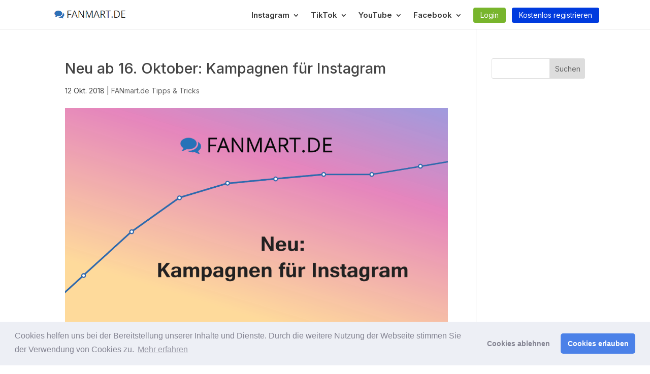

--- FILE ---
content_type: text/html; charset=UTF-8
request_url: https://fanmart.de/blog/kampagnen-fuer-instagram/
body_size: 7662
content:
<!DOCTYPE html><html lang="de" prefix="og: https://ogp.me/ns#"><head><meta charset="UTF-8" /><meta http-equiv="X-UA-Compatible" content="IE=edge"><link rel="stylesheet" media="print" onload="this.onload=null;this.media='all';" id="ao_optimized_gfonts" href="https://fonts.googleapis.com/css?family=Open+Sans:400,700%7CInter:100,200,300,regular,500,600,700,800,900&amp;display=swap"><link rel="pingback" href="https://fanmart.de/xmlrpc.php" /> <script type="text/javascript">document.documentElement.className='js';</script> <script>var et_site_url='https://fanmart.de';var et_post_id='1618';function et_core_page_resource_fallback(a,b){"undefined"===typeof b&&(b=a.sheet.cssRules&&0===a.sheet.cssRules.length);b&&(a.onerror=null,a.onload=null,a.href?a.href=et_site_url+"/?et_core_page_resource="+a.id+et_post_id:a.src&&(a.src=et_site_url+"/?et_core_page_resource="+a.id+et_post_id))}</script> <link media="all" href="https://fanmart.de/wp-content/cache/autoptimize/css/autoptimize_31294bd714a6a1d021df3802e5d023d2.css" rel="stylesheet"><title>Neu ab 16. Oktober: Kampagnen für Instagram - FANmart.de</title><meta name="description" content="Ab Dienstag, den 16. Oktober 2018 ist es endlich soweit: Ab dann können auch Kampagnen für Instagram geschaltet werden! Alle wichtigsten Infos haben wir hier"/><meta name="robots" content="follow, index, max-snippet:-1, max-video-preview:-1, max-image-preview:large"/><link rel="canonical" href="https://fanmart.de/blog/kampagnen-fuer-instagram/" /><meta property="og:locale" content="de_DE" /><meta property="og:type" content="article" /><meta property="og:title" content="Neu ab 16. Oktober: Kampagnen für Instagram - FANmart.de" /><meta property="og:description" content="Ab Dienstag, den 16. Oktober 2018 ist es endlich soweit: Ab dann können auch Kampagnen für Instagram geschaltet werden! Alle wichtigsten Infos haben wir hier" /><meta property="og:url" content="https://fanmart.de/blog/kampagnen-fuer-instagram/" /><meta property="og:site_name" content="FANmart.de" /><meta property="article:tag" content="follower" /><meta property="article:tag" content="instagram" /><meta property="article:section" content="FANmart.de Tipps &amp; Tricks" /><meta property="og:updated_time" content="2022-05-17T13:00:18+02:00" /><meta property="og:image" content="https://fanmart.de/wp-content/uploads/2018/10/neu-kampagnen-fuer-instagram.png" /><meta property="og:image:secure_url" content="https://fanmart.de/wp-content/uploads/2018/10/neu-kampagnen-fuer-instagram.png" /><meta property="og:image:width" content="1200" /><meta property="og:image:height" content="628" /><meta property="og:image:alt" content="Neue Kampagnen für Instagram" /><meta property="og:image:type" content="image/png" /><meta property="article:published_time" content="2018-10-12T22:50:44+02:00" /><meta property="article:modified_time" content="2022-05-17T13:00:18+02:00" /><meta name="twitter:card" content="summary_large_image" /><meta name="twitter:title" content="Neu ab 16. Oktober: Kampagnen für Instagram - FANmart.de" /><meta name="twitter:description" content="Ab Dienstag, den 16. Oktober 2018 ist es endlich soweit: Ab dann können auch Kampagnen für Instagram geschaltet werden! Alle wichtigsten Infos haben wir hier" /><meta name="twitter:image" content="https://fanmart.de/wp-content/uploads/2018/10/neu-kampagnen-fuer-instagram.png" /><meta name="twitter:label1" content="Verfasst von" /><meta name="twitter:data1" content="FANmart.de" /><meta name="twitter:label2" content="Lesedauer" /><meta name="twitter:data2" content="1 Minute" /> <script type="application/ld+json" class="rank-math-schema">{"@context":"https://schema.org","@graph":[{"@type":["Organization","Person"],"@id":"https://fanmart.de/#person","name":"FANmart.de","url":"https://fanmart.de"},{"@type":"WebSite","@id":"https://fanmart.de/#website","url":"https://fanmart.de","name":"FANmart.de","publisher":{"@id":"https://fanmart.de/#person"},"inLanguage":"de"},{"@type":"ImageObject","@id":"https://fanmart.de/wp-content/uploads/2018/10/neu-kampagnen-fuer-instagram.png","url":"https://fanmart.de/wp-content/uploads/2018/10/neu-kampagnen-fuer-instagram.png","width":"1200","height":"628","caption":"Neue Kampagnen f\u00fcr Instagram","inLanguage":"de"},{"@type":"BreadcrumbList","@id":"https://fanmart.de/blog/kampagnen-fuer-instagram/#breadcrumb","itemListElement":[{"@type":"ListItem","position":"1","item":{"@id":"https://fanmart.de","name":"Startseite"}},{"@type":"ListItem","position":"2","item":{"@id":"https://fanmart.de/blog/category/fanmart-de-tipps-tricks/","name":"FANmart.de Tipps &amp; Tricks"}},{"@type":"ListItem","position":"3","item":{"@id":"https://fanmart.de/blog/kampagnen-fuer-instagram/","name":"Neu ab 16. Oktober: Kampagnen f\u00fcr Instagram"}}]},{"@type":"WebPage","@id":"https://fanmart.de/blog/kampagnen-fuer-instagram/#webpage","url":"https://fanmart.de/blog/kampagnen-fuer-instagram/","name":"Neu ab 16. Oktober: Kampagnen f\u00fcr Instagram - FANmart.de","datePublished":"2018-10-12T22:50:44+02:00","dateModified":"2022-05-17T13:00:18+02:00","isPartOf":{"@id":"https://fanmart.de/#website"},"primaryImageOfPage":{"@id":"https://fanmart.de/wp-content/uploads/2018/10/neu-kampagnen-fuer-instagram.png"},"inLanguage":"de","breadcrumb":{"@id":"https://fanmart.de/blog/kampagnen-fuer-instagram/#breadcrumb"}},{"@type":"Person","@id":"https://fanmart.de/author/user/","name":"FANmart.de","url":"https://fanmart.de/author/user/","image":{"@type":"ImageObject","@id":"https://secure.gravatar.com/avatar/b58996c504c5638798eb6b511e6f49af?s=96&amp;d=blank&amp;r=g","url":"https://secure.gravatar.com/avatar/b58996c504c5638798eb6b511e6f49af?s=96&amp;d=blank&amp;r=g","caption":"FANmart.de","inLanguage":"de"}},{"@type":"BlogPosting","headline":"Neu ab 16. Oktober: Kampagnen f\u00fcr Instagram - FANmart.de","datePublished":"2018-10-12T22:50:44+02:00","dateModified":"2022-05-17T13:00:18+02:00","articleSection":"FANmart.de Tipps &amp; Tricks","author":{"@id":"https://fanmart.de/author/user/","name":"FANmart.de"},"publisher":{"@id":"https://fanmart.de/#person"},"description":"Ab Dienstag, den 16. Oktober 2018 ist es endlich soweit: Ab dann k\u00f6nnen auch Kampagnen f\u00fcr Instagram geschaltet werden! Alle wichtigsten Infos haben wir hier","name":"Neu ab 16. Oktober: Kampagnen f\u00fcr Instagram - FANmart.de","@id":"https://fanmart.de/blog/kampagnen-fuer-instagram/#richSnippet","isPartOf":{"@id":"https://fanmart.de/blog/kampagnen-fuer-instagram/#webpage"},"image":{"@id":"https://fanmart.de/wp-content/uploads/2018/10/neu-kampagnen-fuer-instagram.png"},"inLanguage":"de","mainEntityOfPage":{"@id":"https://fanmart.de/blog/kampagnen-fuer-instagram/#webpage"}}]}</script> <link href='https://fonts.gstatic.com' crossorigin='anonymous' rel='preconnect' /><meta content="Divi v.4.9.7" name="generator"/> <script type="text/javascript">window.addEventListener('load',function(){ds24wp_PromoPixel('aff','cam',"https://www.digistore24.com/track/DIGISTORE24ID/301641/CAMPAIGNKEY",false,'','','','https://www.digistore24.com/buy/promolink','301641');},false);</script> <meta name="generator" content="WordPress 6.6.4" /><link rel='shortlink' href='https://fanmart.de/?p=1618' /><link rel="alternate" title="oEmbed (JSON)" type="application/json+oembed" href="https://fanmart.de/wp-json/oembed/1.0/embed?url=https%3A%2F%2Ffanmart.de%2Fblog%2Fkampagnen-fuer-instagram%2F" /><link rel="alternate" title="oEmbed (XML)" type="text/xml+oembed" href="https://fanmart.de/wp-json/oembed/1.0/embed?url=https%3A%2F%2Ffanmart.de%2Fblog%2Fkampagnen-fuer-instagram%2F&#038;format=xml" /><link rel="preload" href="https://fanmart.de/wp-content/themes/Divi/core/admin/fonts/modules.ttf" as="font" crossorigin="anonymous"><meta name="viewport" content="width=device-width, initial-scale=1.0, maximum-scale=1.0, user-scalable=0" /><link rel="amphtml" href="https://fanmart.de/blog/kampagnen-fuer-instagram/amp/"> <script type="text/javascript" src="https://widget.trustpilot.com/bootstrap/v5/tp.widget.bootstrap.min.js" async></script> <link rel="icon" href="https://fanmart.de/wp-content/uploads/2019/06/favicon-transparent-150x150.png" sizes="32x32" /><link rel="icon" href="https://fanmart.de/wp-content/uploads/2019/06/favicon-transparent-300x300.png" sizes="192x192" /><link rel="apple-touch-icon" href="https://fanmart.de/wp-content/uploads/2019/06/favicon-transparent-300x300.png" /><meta name="msapplication-TileImage" content="https://fanmart.de/wp-content/uploads/2019/06/favicon-transparent-300x300.png" /></head><body class="post-template-default single single-post postid-1618 single-format-standard et-tb-has-template et-tb-has-footer et_monarch et_button_no_icon et_pb_button_helper_class et_fixed_nav et_show_nav et_pb_show_title et_primary_nav_dropdown_animation_fade et_secondary_nav_dropdown_animation_fade et_header_style_left et_cover_background et_pb_gutter et_pb_gutters3 et_right_sidebar et_divi_theme et-db et_minified_js et_minified_css"><div id="page-container"><div id="et-boc" class="et-boc"><header id="main-header" data-height-onload="40"><div class="container clearfix et_menu_container"><div class="logo_container"> <span class="logo_helper"></span> <a href="https://fanmart.de/" data-wpel-link="internal"> <img src="https://fanmart.de/wp-content/uploads/2023/08/fanmart-logo-transparent-1.png" width="224" height="43" alt="FANmart.de" id="logo" data-height-percentage="35" /> </a></div><div id="et-top-navigation" data-height="40" data-fixed-height="45"><nav id="top-menu-nav"><ul id="top-menu" class="nav"><li class="menu-item menu-item-type-custom menu-item-object-custom menu-item-has-children menu-item-6378"><a href="/instagram-follower-kaufen/" data-wpel-link="internal">Instagram</a><ul class="sub-menu"><li class="menu-item menu-item-type-post_type menu-item-object-page menu-item-11082"><a href="https://fanmart.de/instagram-follower-kaufen/" data-wpel-link="internal">Instagram Follower</a></li><li class="menu-item menu-item-type-post_type menu-item-object-page menu-item-8433"><a href="https://fanmart.de/instagram-likes-kaufen/" data-wpel-link="internal">Instagram Likes</a></li><li class="menu-item menu-item-type-post_type menu-item-object-page menu-item-10180"><a href="https://fanmart.de/instagram-auto-likes-kaufen/" data-wpel-link="internal">Instagram Auto Likes</a></li></ul></li><li class="menu-item menu-item-type-custom menu-item-object-custom menu-item-has-children menu-item-8929"><a href="/tiktok-follower-kaufen/" data-wpel-link="internal">TikTok</a><ul class="sub-menu"><li class="menu-item menu-item-type-post_type menu-item-object-page menu-item-8930"><a href="https://fanmart.de/tiktok-follower-kaufen/" data-wpel-link="internal">TikTok Follower</a></li><li class="menu-item menu-item-type-post_type menu-item-object-page menu-item-9534"><a href="https://fanmart.de/tiktok-likes-kaufen/" data-wpel-link="internal">TikTok Likes</a></li></ul></li><li class="menu-item menu-item-type-custom menu-item-object-custom menu-item-has-children menu-item-8665"><a href="/youtube-abonnenten-kaufen/" data-wpel-link="internal">YouTube</a><ul class="sub-menu"><li class="menu-item menu-item-type-post_type menu-item-object-page menu-item-8566"><a href="https://fanmart.de/youtube-abonnenten-kaufen/" data-wpel-link="internal">YouTube Abonnenten</a></li><li class="menu-item menu-item-type-post_type menu-item-object-page menu-item-8561"><a href="https://fanmart.de/youtube-likes-kaufen/" data-wpel-link="internal">YouTube Likes</a></li></ul></li><li class="menu-item menu-item-type-custom menu-item-object-custom menu-item-has-children menu-item-8666"><a href="/facebook-likes-kaufen/" data-wpel-link="internal">Facebook</a><ul class="sub-menu"><li class="menu-item menu-item-type-post_type menu-item-object-page menu-item-8667"><a href="https://fanmart.de/facebook-likes-kaufen/" data-wpel-link="internal">Facebook Likes</a></li></ul></li><li class="header-login menu-item menu-item-type-post_type menu-item-object-page menu-item-8183"><a href="https://fanmart.de/kunden-login/" data-wpel-link="internal">Login</a></li><li class="header-signup menu-item menu-item-type-post_type menu-item-object-page menu-item-8184"><a href="https://fanmart.de/signup_fast/" data-wpel-link="internal">Kostenlos registrieren</a></li></ul></nav><div id="et_mobile_nav_menu"><div class="mobile_nav closed"> <span class="select_page">Seite wählen</span> <span class="mobile_menu_bar mobile_menu_bar_toggle"></span></div></div></div></div><div class="et_search_outer"><div class="container et_search_form_container"><form role="search" method="get" class="et-search-form" action="https://fanmart.de/"> <input type="search" class="et-search-field" placeholder="Suchen &hellip;" value="" name="s" title="Suchen nach:" /></form> <span class="et_close_search_field"></span></div></div></header><div id="et-main-area"><div id="main-content"><div class="container"><div id="content-area" class="clearfix"><div id="left-area"><article id="post-1618" class="et_pb_post post-1618 post type-post status-publish format-standard has-post-thumbnail hentry category-fanmart-de-tipps-tricks tag-follower tag-instagram"><div class="et_post_meta_wrapper"><h1 class="entry-title">Neu ab 16. Oktober: Kampagnen für Instagram</h1><p class="post-meta"><span class="published">12 Okt. 2018</span> | <a href="https://fanmart.de/blog/category/fanmart-de-tipps-tricks/" rel="category tag" data-wpel-link="internal">FANmart.de Tipps &amp; Tricks</a></p><img src="https://fanmart.de/wp-content/uploads/2018/10/neu-kampagnen-fuer-instagram-1080x628.png" alt="Neue Kampagnen für Instagram" class="" width="1080" height="675" /></div><div class="entry-content"><p>Ab Dienstag, den 16. Oktober 2018 ist es endlich soweit: Ab dann können auch <strong>Kampagnen für Instagram</strong> geschaltet werden! Alle wichtigsten Infos haben wir hier für Sie zusammengestellt:</p><p>&nbsp;</p><p><span style="color: #333333; font-size: 22px;">Welche Inhalte kann ich bewerben?</span></p><p>Bei uns erhalten Sie <strong>Follower für Ihr Profil</strong>,&nbsp;<strong>Likes für Ihre Fotos </strong>sowie <strong>Likes für Videos</strong>.</p><p>&nbsp;</p><blockquote><p><strong>Aktion:</strong> Wir schenken Ihnen <strong>30 Punkte für Ihre erste Instagram-Kampagne</strong>! Legen Sie einfach bis Freitag, den 19. Oktober 2018 eine Kampagne für Ihr Instagram-Profil, Foto oder Video an, und wir schreiben Ihnen innerhalb von einem Tag 30 Punkte gut. Die Aktion gilt für alle Kunden, die mind. eine Bestellung bei uns vorgenommen haben.</p></blockquote><p>&nbsp;</p><p><span style="color: #333333; font-size: 22px;">Wie erhalte ich die Follower &amp;</span><span style="color: #333333; font-size: 22px;">&nbsp;Likes?</span></p><p>Einfach den Link zum Profil oder Bild auf FANmart.de eintragen. Loggen Sie sich dazu in Ihren <a href="https://fanmart.de/kunden-login/" target="_blank" rel="noopener noreferrer" data-wpel-link="internal">Kundenbereich</a> ein und klicken auf &#8222;Meine Werbung&#8220; &gt; &#8222;Neue Kampagne starten&#8220;. Das Eintragen des Instagram-Profils erfolgt auf dem gleichen Weg wie bei einer Facebook-Fanpage, einem Status-Post oder einem Video. Auch Intervall- und Zielgruppen können eingestellt werden.</p><p>&nbsp;</p><p><span style="color: #333333; font-size: 22px;">Was kosten Instagram Follower &amp; Likes?</span></p><p>Die <a href="https://fanmart.de/preise/" target="_blank" rel="noopener noreferrer" data-wpel-link="internal">Preise</a> sind identisch wie bei allen anderen Leistungen. Sie können auch Ihr bestehendes Guthaben nutzen, um Kampagnen für Instagram zu starten. Ihr Punkteguthaben können Sie auf beliebig viele Kampagnen verteilen.</p><p>&nbsp;</p><h3>Sind das echte Follower?</h3><p>Ja. Wir vermitteln ausschließlich echte Follower aus Deutschland, Österreich und der Schweiz. Die Qualität der vermittelten Nutzer wird regelmäßig von uns überprüft.</p></div><div class="et_post_meta_wrapper"></div></article></div><div id="sidebar"><div id="search-2" class="et_pb_widget widget_search"><form role="search" method="get" id="searchform" class="searchform" action="https://fanmart.de/"><div> <label class="screen-reader-text" for="s">Suche nach:</label> <input type="text" value="" name="s" id="s" /> <input type="submit" id="searchsubmit" value="Suchen" /></div></form></div></div></div></div></div><footer class="et-l et-l--footer"><div class="et_builder_inner_content et_pb_gutters3"><div class="et_pb_section et_pb_section_0_tb_footer et_section_regular" ><div class="et_pb_row et_pb_row_0_tb_footer"><div class="et_pb_column et_pb_column_1_4 et_pb_column_0_tb_footer  et_pb_css_mix_blend_mode_passthrough"><div class="et_pb_module et_pb_text et_pb_text_0_tb_footer  et_pb_text_align_left et_pb_bg_layout_light"><div class="et_pb_text_inner"><h5>Über uns</h5><p><a title="Wer wir sind" href="/about-us/" data-wpel-link="internal"><span style="color: #ffffff;"><span style="color: rgba(255, 255, 255, 0.81);">Wer wir sind</span></span></a><br /> <a title="Blog" href="/blog/" data-wpel-link="internal"><span style="color: rgba(255, 255, 255, 0.81);">Blog</span></a><br /> <span style="color: rgba(255, 255, 255, 0.81);"> <a style="color: rgba(255, 255, 255, 0.81);" title="Preise" href="/preise/" data-wpel-link="internal">Preise</a></span><br /> <a title="Social Media Marketing" href="/social-media-marketing/" data-wpel-link="internal"><span style="color: #ffffff;"><span style="color: rgba(255, 255, 255, 0.81);">Social Media Marketing</span></span></a></div></div></div><div class="et_pb_column et_pb_column_1_4 et_pb_column_1_tb_footer  et_pb_css_mix_blend_mode_passthrough"><div class="et_pb_module et_pb_text et_pb_text_1_tb_footer  et_pb_text_align_left et_pb_bg_layout_light"><div class="et_pb_text_inner"><h5>Kontakt &amp; Hilfe</h5><p><span style="color: #003366;"><a title="Kontakt" href="/contact/" data-wpel-link="internal"><span style="color: rgba(255, 255, 255, 0.81);">Kontakt</span></a></span><br /> <span style="color: rgba(255, 255, 255, 0.81);"> <a style="color: rgba(255, 255, 255, 0.81);" title="Fragen &amp; Antworten" href="/faq/" data-wpel-link="internal">Fragen &amp; Antworten</a></span><br /> <span style="color: rgba(255, 255, 255, 0.81);"> <a style="color: rgba(255, 255, 255, 0.81);" title="Zahlungsmöglichkeiten" href="/zahlungsmoeglichkeiten/" data-wpel-link="internal">Zahlung</a></span><br /> <span style="color: rgba(255, 255, 255, 0.81);"><a style="color: rgba(255, 255, 255, 0.81);" href="/lokales-social-media-marketing/" data-wpel-link="internal">Lokales Social Media</a></span></div></div></div><div class="et_pb_column et_pb_column_1_4 et_pb_column_2_tb_footer  et_pb_css_mix_blend_mode_passthrough"><div class="et_pb_module et_pb_text et_pb_text_2_tb_footer  et_pb_text_align_left et_pb_bg_layout_light"><div class="et_pb_text_inner"><h5>Rechtliches</h5><p><span style="color: rgba(255, 255, 255, 0.81);"><a style="color: rgba(255, 255, 255, 0.81);" title="Impressum" href="/imprint/" data-wpel-link="internal">Impressum</a></span><br /> <span style="color: rgba(255, 255, 255, 0.81);"> <a style="color: rgba(255, 255, 255, 0.81);" title="AGB" href="/terms/" data-wpel-link="internal">AGB</a></span><br /> <span style="color: rgba(255, 255, 255, 0.81);"> <a style="color: rgba(255, 255, 255, 0.81);" title="Widerrufsbelehrung &amp; -formular" href="/recall/" data-wpel-link="internal">Widerruf</a></span><br /> <span style="color: rgba(255, 255, 255, 0.81);"> <a style="color: rgba(255, 255, 255, 0.81);" title="Datenschutzerklärung" href="/privacy/" data-wpel-link="internal">Datenschutz</a></span></div></div></div><div class="et_pb_column et_pb_column_1_4 et_pb_column_3_tb_footer  et_pb_css_mix_blend_mode_passthrough et-last-child"><div class="et_pb_module et_pb_text et_pb_text_3_tb_footer  et_pb_text_align_left et_pb_bg_layout_light"><div class="et_pb_text_inner"><h5>Support</h5><p>✆ 0391 / 509 591 69<br /> <img loading="lazy" decoding="async" class="alignnone wp-image-2305 size-full" src="/wp-content/uploads/2018/09/mail_footer3.png" alt="Fanmart.de E-Mail Address" width="151" height="12" /></p><p><span style="color: rgba(255, 255, 255, 0.81);"><a style="color: rgba(255, 255, 255, 0.81);" href="/instagram-follower-kaufen/" data-wpel-link="internal">Instagram Follower kaufen</a></span><br /> <span style="color: rgba(255, 255, 255, 0.81);"><a style="color: rgba(255, 255, 255, 0.81);" href="/instagram-likes-kaufen/" data-wpel-link="internal">Instagram Likes kaufen</a></span></div></div></div></div><div class="et_pb_row et_pb_row_1_tb_footer"><div class="et_pb_column et_pb_column_4_4 et_pb_column_4_tb_footer  et_pb_css_mix_blend_mode_passthrough et-last-child"><div class="et_pb_module et_pb_text et_pb_text_4_tb_footer  et_pb_text_align_left et_pb_bg_layout_light"><div class="et_pb_text_inner"><p>Es besteht keine Zugehörigkeit oder Geschäftsbeziehung zu den Plattformen und sozialen Netzwerken, für welche unsere Werbedienstleistungen erbracht werden. Marken, Logos und Produktnamen sind Warenzeichen der jeweiligen Unternehmen.</p><p>Code of Conduct: wir behalten uns vor u. a. keine Dienstleistungen für folgende Inhalte zu vermitteln: Parteien und Politiker, Illegales, FSK 18, Rassismus, Produktbewertungen, Gewinnspiele und Votings.</p><p>* &#8222;Facebook&#8220; ist ein eingetragenes Markenzeichen der Facebook Inc., 1601 S California Avenue, Palo Alto, CA 94304, USA</p><p>* Alle Preise verstehen sich inkl. MwSt.</p></div></div></div></div><div class="et_pb_row et_pb_row_2_tb_footer"><div class="et_pb_column et_pb_column_4_4 et_pb_column_5_tb_footer  et_pb_css_mix_blend_mode_passthrough et-last-child"><div class="et_pb_module et_pb_code et_pb_code_0_tb_footer"><div class="et_pb_code_inner"><div class="pe-richsnippets"></div><p> <script type="text/javascript" src="https://www.provenexpert.com/widget/richsnippet.js?u=1RUBmxmp2ZKBlqGBlOUZmtQpmNaZjWwZ&v=3" async></script></div></div></div></div></div></div></footer></div></div></div>  <script type="text/javascript">var lz_data={overwrite:false,0:'user_id',112:'email',113:'company',language:'de'};</script>  <script type="text/javascript">if(document.getElementsByClassName("customFormAuth").length){var searchParams=new URLSearchParams(window.location.search);searchParams.forEach(function(v,k){if(k=='r'){customFormLocation=encodeURIComponent(v);}});customForm=document.getElementsByClassName("customFormAuth");for(var i=0;i<customForm.length;i++){customForm[i].action="https://fanmart.de/auth?r="+customFormLocation;}}</script> <script type="text/javascript" id="171983e517a99886da581de50eb6580a" src="https://fanmart.de/support/script.php?id=171983e517a99886da581de50eb6580a"></script>   <script>function loadFanmartWidget(){const fanmartWidgetExists=document.getElementById('configurator-widget');if(fanmartWidgetExists){const script=document.createElement('script');script.type='module';script.crossOrigin='anonymous';script.src='https://fanmart.de/configurator/assets/index.js';document.body.appendChild(script);const link=document.createElement('link');link.rel='stylesheet';link.href='https://fanmart.de/configurator/assets/index.css';document.head.appendChild(link);}}
document.addEventListener('DOMContentLoaded',loadFanmartWidget);</script> <script type="text/javascript" id="et_monarch-custom-js-js-extra">var monarchSettings={"ajaxurl":"https:\/\/fanmart.de\/wp-admin\/admin-ajax.php","pageurl":"https:\/\/fanmart.de\/blog\/kampagnen-fuer-instagram\/","stats_nonce":"ce7588a120","share_counts":"6f1efe79a9","follow_counts":"73102ef873","total_counts":"4035392b93","media_single":"7beab04be4","media_total":"c87aa67b3e","generate_all_window_nonce":"03121b2ab9","no_img_message":"No images available for sharing on this page"};</script> <script type="text/javascript" id="divi-custom-script-js-extra">var DIVI={"item_count":"%d Item","items_count":"%d Items"};var et_shortcodes_strings={"previous":"Vorherige","next":"N\u00e4chste"};var et_pb_custom={"ajaxurl":"https:\/\/fanmart.de\/wp-admin\/admin-ajax.php","images_uri":"https:\/\/fanmart.de\/wp-content\/themes\/Divi\/images","builder_images_uri":"https:\/\/fanmart.de\/wp-content\/themes\/Divi\/includes\/builder\/images","et_frontend_nonce":"30b7b7a56e","subscription_failed":"Bitte \u00fcberpr\u00fcfen Sie die Felder unten aus, um sicherzustellen, dass Sie die richtigen Informationen eingegeben.","et_ab_log_nonce":"6f63db54e3","fill_message":"Bitte f\u00fcllen Sie die folgenden Felder aus:","contact_error_message":"Bitte folgende Fehler beheben:","invalid":"Ung\u00fcltige E-Mail","captcha":"Captcha","prev":"Vorherige","previous":"Vorherige","next":"Weiter","wrong_captcha":"Sie haben die falsche Zahl im Captcha eingegeben.","wrong_checkbox":"Checkbox","ignore_waypoints":"no","is_divi_theme_used":"1","widget_search_selector":".widget_search","ab_tests":[],"is_ab_testing_active":"","page_id":"1618","unique_test_id":"","ab_bounce_rate":"5","is_cache_plugin_active":"yes","is_shortcode_tracking":"","tinymce_uri":""};var et_builder_utils_params={"condition":{"diviTheme":true,"extraTheme":false},"scrollLocations":["app","top"],"builderScrollLocations":{"desktop":"app","tablet":"app","phone":"app"},"onloadScrollLocation":"app","builderType":"fe"};var et_frontend_scripts={"builderCssContainerPrefix":"#et-boc","builderCssLayoutPrefix":"#et-boc .et-l"};var et_pb_box_shadow_elements=[];var et_pb_motion_elements={"desktop":[],"tablet":[],"phone":[]};var et_pb_sticky_elements=[];</script> <script type="text/javascript" id="cookieconsent-js-after">try{window.addEventListener("load",function(){window.cookieconsent.initialise({"palette":{"popup":{"background":"#edeff5","text":"#838391"},"button":{"background":"#4b81e8","text":"#ffffff"}},"theme":"classic","position":"bottom","static":false,"content":{"message":"Cookies helfen uns bei der Bereitstellung unserer Inhalte und Dienste. Durch die weitere Nutzung der Webseite stimmen Sie der Verwendung von Cookies zu.","dismiss":"Okay!","allow":"Cookies erlauben","deny":"Cookies ablehnen","link":"Mehr erfahren","href":"\/privacy\/"},"type":"opt-in","revokable":true,"revokeBtn":"<div class=\"cc-revoke {{classes}}\">Cookie Policy<\/div>","onStatusChange":function(){window.location.href="https://fanmart.de/blog/kampagnen-fuer-instagram?cookie-state-change="+Date.now();}})});}catch(err){console.error(err.message);}</script> <script type="text/javascript" id="google-analytics-germanized-gaoptout-js-extra">var gaoptoutSettings={"ua":"UA-102547431-1","disabled":"Der Google Analytics Opt-out Cookie wurde gesetzt!"};</script> <span class="et_pb_scroll_top et-pb-icon"></span> <script defer src="https://fanmart.de/wp-content/cache/autoptimize/js/autoptimize_854f141b90b061b3625f5098b4f13db3.js"></script></body></html><!-- Cache Enabler by KeyCDN @ Wed, 21 Jan 2026 13:29:17 GMT (https-index.html.gz) -->